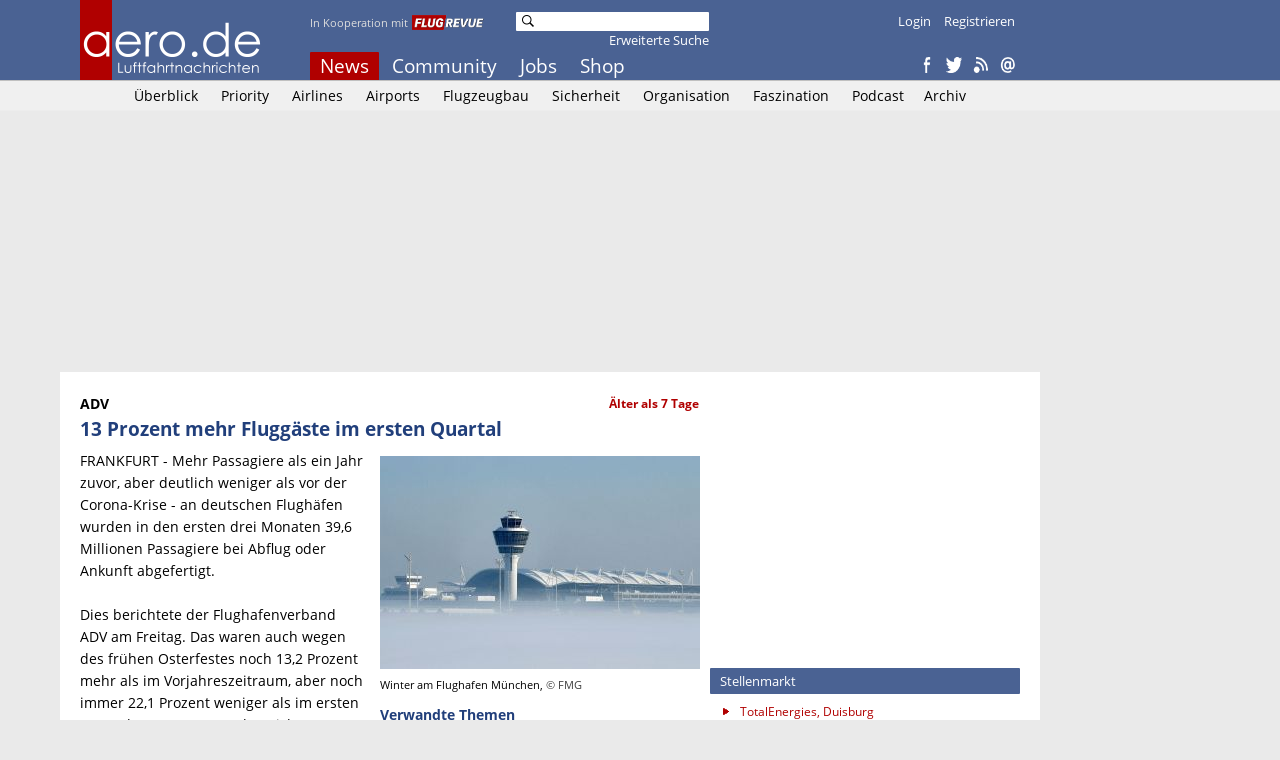

--- FILE ---
content_type: text/html
request_url: https://www.aero.de/news-47361/13-Prozent-mehr-Fluggaeste-im-ersten-Quartal.html
body_size: 12894
content:
<!DOCTYPE html><html lang="de" xmlns:og="http://opengraphprotocol.org/schema/" xmlns:fb="https://www.facebook.com/2008/fbml"><head><meta charset="UTF-8">
			<title>13 Prozent mehr Fluggäste im ersten Quartal</title>
			<link rel="stylesheet" href="https://www.aero.de/style.css" type="text/css"/><link type="text/css" rel="stylesheet" href="https://www.aero.de/chrome.css" /><script src="https://code.jquery.com/jquery-1.10.2.min.js"></script>
			<script src="https://code.jquery.com/ui/1.12.1/jquery-ui.js"></script>
			<script src="https://www.aero.de/jquery/datepicker-de.js"></script>
			<link rel="stylesheet" href="//code.jquery.com/ui/1.12.1/themes/base/jquery-ui.css">
			<script src="https://www.aero.de/jquery/popupoverlay.js"></script>
			<script src="https://www.aero.de/jquery/cookiebar.js"></script>
			<meta name="viewport" content="width=device-width; initial-scale=1.0; maximum-scale=1.0; user-scalable=0;" /><link rel="canonical" href="https://www.aero.de/news-47361/13-Prozent-mehr-Fluggaeste-im-ersten-Quartal.html" /><link rel="original-source" href="https://www.aero.de/news-47361/13-Prozent-mehr-Fluggaeste-im-ersten-Quartal.html" /><meta name="geo.country" content="de">
<meta name="geo.region" content="DE-de">
<meta name="description" content="FRANKFURT - Mehr Passagiere als ein Jahr zuvor, aber deutlich weniger als vor der Corona-Krise - an deutschen Flugh&auml;fen wurden in den ersten drei Monaten 39,6 Millionen Passagiere bei Abflug oder..">
<meta name="news_keywords" content="flughafen, airport, adv">
<meta property="og:locale" content="de_DE" />
<meta property="og:title" content="13 Prozent mehr Fluggäste im ersten Quartal" />
<meta property="og:description" content="Mehr Passagiere als ein Jahr zuvor, aber deutlich weniger als vor der Corona-Krise - an deutschen Flugh&auml;fen wurden in den ersten drei Monaten 39,6 Millionen Passagiere bei Abflug oder Ankunft abgefertigt." />
<meta property="og:type" content="article" />
<meta property="og:url" content="https://www.aero.de/news-47361/13-Prozent-mehr-Fluggaeste-im-ersten-Quartal.html" />
<meta property="article:tag" content="flughafen" /><meta property="article:tag" content="airport" /><meta property="article:tag" content="adv" /><meta property="article:section" content="Airports" />
<meta property="article:published_time" content="2024-04-26T13:11:52+02:00" />
<meta property="article:modified_time" content="2024-04-26T13:11:58+02:00" /><meta property="og:updated_time" content="2024-04-26T13:11:58+02:00" /><meta name="twitter:description" content="Mehr Passagiere als ein Jahr zuvor, aber deutlich weniger als vor der Corona-Krise - an deutschen Flugh&auml;fen wurden in den ersten drei Monaten 39,6 Millionen Passagiere bei Abflug oder Ankunft abgefertigt." />
<meta name="twitter:title" content="13 Prozent mehr Fluggäste im ersten Quartal (aero.de)" />
<meta name="twitter:site" content="@aerode" />
<meta name="twitter:creator" content="@aerode" /><meta property="og:image" content="https://www.aero.de/content/pics/p_14759.jpg" />
<meta property="og:image:width" content="1600" />
		<meta property="og:image:height" content="1067" />
		<meta name="twitter:image" content="https://www.aero.de/content/pics/p_14759.jpg" /><meta property="og:site_name" content="aero.de" />
<meta property="article:publisher" content="https://www.facebook.com/pages/aerode" />
<script type="text/javascript" src="https://www.aero.de/jscript/social_bookmarks.js"></script>
		<link rel="stylesheet" type="text/css" href="https://www.aero.de/style_sb.css" />
<script type="text/javascript" src="https://maps.google.com/maps/api/js?sensor=false"></script>
<style type="text/css">
</style>

<script src="https://www.aero.de/jscript/highslide/highslide.js" type="text/javascript"></script>
<link rel="stylesheet" type="text/css" href="https://www.aero.de/jscript/highslide/highslide.css" />

 
<script type="text/javascript"> 
    // override Highslide settings here
    hs.graphicsDir = 'https://www.aero.de/jscript/highslide/graphics/';
	hs.showCredits = false;
	hs.lang.number = "Bild %1 von %2";
	hs.maxWidth = 500;
	hs.maxHeight = 500;
	
	// close on mouse out
	 hs.Expander.prototype.onMouseOut = function (sender) {
		if(sender.slideshowGroup=='bubble')	sender.close();
	};
	
	// Add the slideshow providing the controlbar and the thumbstrip
	hs.addSlideshow({
		slideshowGroup: ['group1','group2','group3','group4','group5'],
		interval: 5000,
		repeat: false,
		useControls: true,
		overlayOptions: {
			className: 'text-controls',
			position: 'bottom center',
			relativeTo: 'viewport',
			offsetY: -60
		},
		thumbstrip: {
			position: 'bottom center',
			mode: 'horizontal',
			relativeTo: 'viewport'
		}
	});
	
	// Make all images animate to the one visible thumbnail
	var setting1 = {
		wrapperClassName:'floating-caption',
		align: 'center',
		transitions: ['expand', 'crossfade'],
		fadeInOut: true,
		dimmingOpacity: 0.8,
		outlineType: 'rounded-white',
		captionEval: 'this.thumb.alt',
		headingEval: 'this.thumb.alt',
		marginBottom: 105, 
		numberPosition: 'caption',
		slideshowGroup: 'group1'
	 }

hs.lang = {
   cssDirection:     'ltr',
   loadingText :     'Lade...',
   loadingTitle :    'Klick zum Abbrechen',
   focusTitle :      'Klick um nach vorn zu bringen',
   fullExpandTitle : 'Zur Originalgröße erweitern',
   fullExpandText :  'Vollbild',
   creditsText :     'Powered by <i>Highslide JS</i>',
   creditsTitle :    'Gehe zur Highslide JS Homepage',
   previousText :    'Voriges',
   previousTitle :   'Voriges (Pfeiltaste links)',
   nextText :        'Nächstes',
   nextTitle :       'Nächstes (Pfeiltaste rechts)',
   moveTitle :       'Verschieben',
   moveText :        'Verschieben',
   closeText :       'Schließen',
   closeTitle :      'Schließen (Esc)',
   resizeTitle :     'Größe wiederherstellen',
   playText :        'Abspielen',
   playTitle :       'Slideshow abspielen (Leertaste)',
   pauseText :       'Pause',
   pauseTitle :      'Pausiere Slideshow (Leertaste)',
   number :          'Bild %1/%2',
   restoreTitle :    'Klick um das Bild zu schließen, klick und ziehe um zu verschieben. Benutze Pfeiltasten für vor und zurück.'
};

</script>
<script src="https://www.aero.de/jscript/jssor.slider.mini.js"></script>


    <link rel="dns-prefetch" href="//online.mps-gba.de" />
    <link rel="dns-prefetch" href="//script.ioam.de" />
    <link rel="dns-prefetch" href="//cdns.symplr.de" />
    <link rel="dns-prefetch" href="//cockpit.symplr.de" />
    <link rel="dns-prefetch" href="//fast.nexx360.io" />
    <link rel="dns-prefetch" href="//www.googletagservices.com" />
    <link rel="dns-prefetch" href="//www.google-analytics.com" />
    <link rel="dns-prefetch" href="//hb.adscale.de" />
    <link rel="dns-prefetch" href="//ih.adscale.de" />
    <link rel="dns-prefetch" href="//securepubads.g.doubleclick.net" />
    <link rel="dns-prefetch" href="//pubads.g.doubleclick.net" />
    <link rel="dns-prefetch" href="//googleads.g.doubleclick.net" />
    <link rel="dns-prefetch" href="//pagead2.googlesyndication.com" /> 

    
        <script src="https://online.mps-gba.de/praeludium_src/mso/symplr_prefix.js"></script>
    
    
        <script src="https://online.mps-gba.de/praeludium_src/mso/SP-CMPaufAero.min.js"></script>
    

    <script src="//online.mps-gba.de/praeludium/aero.js?v=2"></script>

    
    
<script type="text/javascript" src="https://script.ioam.de/iam.js"></script><script type="text/javascript" src="https://proxy.flugrevue.de/consent-mapping/script.js"></script><!-- begin preload of IOM web manager -->
  <link rel='preload' href='https://data-ce326d00f8.aero.de/iomm/latest/manager/base/es6/bundle.js' as='script' id='IOMmBundle'>
  <link rel='preload' href='https://data-ce326d00f8.aero.de/iomm/latest/bootstrap/loader.js' as='script'>
  <!-- end preload of IOM web manager -->
  <!-- begin loading of IOMm bootstrap code -->
  <script type='text/javascript' src="https://data-ce326d00f8.aero.de/iomm/latest/bootstrap/loader.js"></script>
  <!-- end loading of IOMm bootstrap code --><script data-ad-client="ca-pub-8721488081056078" async src="https://pagead2.googlesyndication.com/pagead/js/adsbygoogle.js"></script></head><body><!-- Google tag (gtag.js) -->
		<script async src="https://www.googletagmanager.com/gtag/js?id=G-6D3KSK5JPE"></script>
		<script>
		  window.dataLayer = window.dataLayer || [];
		  function gtag(){dataLayer.push(arguments);}
		  gtag('js', new Date());

		  gtag('config', 'G-6D3KSK5JPE', { 'anonymize_ip': true });
		</script><script type='text/javascript'>
  IOMm('configure', { st: 'flugrevu', dn: 'data-ce326d00f8.aero.de', mh:5 });
  IOMm('pageview', { cp: 'ade100wifson' });
</script><div class="header">
	<div class="header-box center">
		<div class="w780 pa"><a href="https://www.aero.de"><img src="https://www.aero.de/img/logo2.png" width="190" height="80" class="logo"/></a><div class="koop">In Kooperation mit</div>
			<div class="logofr"><a href="https://www.flugrevue.de" class="frl"><img src="https://www.aero.de/img/logo_fr.png" width="75" height="15" class="imglogofr"/></a></div>
			<div class="mmenu">
			<a href="https://www.aero.de/" class="active">News</a>
			<a href="https://www.aero.de/forum/" >Community</a>
			<a href="https://www.aero.de/stellenmarkt/" >Jobs</a>
			<a href="https://www.aero.de/shop/" >Shop</a>
			</div><div class="msearch"><form action="https://www.aero.de/suche.html" method="post"><img src="https://www.aero.de/img/search.png" alt="Suche" class="msimg" width="16" height="16" /><input name="mskey" type="text" value=""/></form><div class="mxsearch2"><a href="https://www.aero.de/suche.html">Erweiterte Suche</a></div></div><div class="smenu"><a href="https://www.aero.de/login.html">Login</a>
				<a href="https://www.aero.de/registrieren.html">Registrieren</a></div>
			
			<div class="cmenu">
			<a href="http://www.facebook.com/pages/aerode/142122402484415" target="_blank" title="Facebook"><img width="16" height="16" src="https://www.aero.de/img/so_fb.png"/></a>
			<a href="http://twitter.com/aerode" target="_blank" title="Twitter"><img width="16" height="16" src="https://www.aero.de/img/so_tw.png"/></a>
			<a href="https://www.aero.de/feed/" target="_blank" title="RSS Feed"><img width="16" height="16" src="https://www.aero.de/img/so_rs.png"/></a>
			<a href="https://www.aero.de/newsletter/" target="_blank" title="Newsletter"><img width="16" height="16" src="https://www.aero.de/img/so_nl.png"/></a>
			</div></div></div></div>

	<div class="content bg1 bb1">
	<div class="w960 center">
		<div class="w780"><div class="sbmenu">	<a href="https://www.aero.de/" >Überblick</a>
				<a href="https://www.aero.de/priority/" >Priority</a>
				<a href="https://www.aero.de/airlines/" >Airlines</a>
				<a href="https://www.aero.de/airports/" >Airports</a>
				<a href="https://www.aero.de/flugzeugbau/" >Flugzeugbau</a>
				<a href="https://www.aero.de/sicherheit/" >Sicherheit</a>
				<a href="https://www.aero.de/organisation/" >Organisation</a>
				<a href="https://www.aero.de/faszination/" >Faszination</a>
				<a href="https://www.aero.de/planetalk/" >Podcast</a><a href="https://www.aero.de/archiv/" >Archiv</a></div></div></div></div>
	<script> 
jQuery(document).ready(function ($) {
	
	var _CaptionTransitions = [];

        var options = {
			$CaptionSliderOptions: {
                $Class: $JssorCaptionSlider$,
                $CaptionTransitions: _CaptionTransitions,
                $PlayInMode: 1,
                $PlayOutMode: 3
            },
			
			$ArrowNavigatorOptions: {
                $Class: $JssorArrowNavigator$,
                $ChanceToShow: 2
            },
			
			$AutoPlay: false,
			$FillMode: 2, //[Optional] The way to fill image in slide, 0 stretch, 1 contain (keep aspect ratio and put all inside slide), 2 cover (keep aspect ratio and cover whole slide), 4 actual size, 5 contain for large image, actual size for small image, default value is 0
            
			
			$BulletNavigatorOptions: {                   //[Optional] Options to specify and enable navigator or not
                    $Class: $JssorBulletNavigator$,      //[Required] Class to create navigator instance
                    $ChanceToShow: 2,                    //[Required] 0 Never, 1 Mouse Over, 2 Always
                    $AutoCenter: 0,                      //[Optional] Auto center navigator in parent container, 0 None, 1 Horizontal, 2 Vertical, 3 Both, default value is 0
                    $Steps: 1,                           //[Optional] Steps to go for each navigation request, default value is 1
                    $Lanes: 1,                           //[Optional] Specify lanes to arrange items, default value is 1
                    $SpacingX: 10,                       //[Optional] Horizontal space between each item in pixel, default value is 0
                    $SpacingY: 10,                       //[Optional] Vertical space between each item in pixel, default value is 0
                    $Orientation: 1                      //[Optional] The orientation of the navigator, 1 horizontal, 2 vertical, default value is 1
                }
        };
        
		
		var jssor_slider1 = new $JssorSlider$('sliderp', options);
	
		//responsive code begin
        //you can remove responsive code if you don't want the slider scales
        //while window resizes
        function ScaleSlider() {
            //var parentWidth = $('#sliderp').parent().width();
			var parentWidth = $('.w420').width();
			if (parentWidth) {
				jssor_slider1.$ScaleWidth(parentWidth);
				//var x = Math.round(parentWidth * 2 / 3);
				//jssor_slider1.$ScaleHeight(x);
				if(parentWidth==420) jssor_slider1.$ScaleHeight(280); else jssor_slider1.$ScaleHeight(413);
            }
            else
                window.setTimeout(ScaleSlider, 30);
        }
        //Scale slider after document ready
        ScaleSlider();
        if (!navigator.userAgent.match(/(iPhone|iPod|iPad|BlackBerry|IEMobile)/)) {
            //Capture window resize event
            $(window).bind('resize', ScaleSlider);
        }
        //responsive code end
		
	 });
</script>
<div class="content">
			<div class="w960 center">
				<div id="frnBanner" class="content-box w780 pt5">
					<div id="frnBannerAd" class="banderole ml5">
    
        <div id="aero.de_Banner_1"></div>
    <script>
        
        
        var dataLayer;"MPS_isMob"in window&&!MPS_isMob?(console.log("%c MPS %c AdProxy %c MSO Mandant adTag: banner placed in DIV aero.de_Banner_1","color: white; background: dimgray; font-weight: bold","color: red; background: lightgrey","color: black"),document.getElementById("aero.de_Banner_1").setAttribute("data-mps_adname","banner"),window.MPS_specialAUs&&window.MPS_specialAUs.includes(window.SDM_defzone.toLowerCase())&&document.getElementById("aero.de_Banner_1").setAttribute("id","aero.de_Banner_1/rotationsfrei"),(dataLayer=window.dataLayer||[]).push({adUnit:"aero.de_Banner_1",tagname:"banner"}),dataLayer.push({adUnit:"aero.de_Banner_1/rotationsfrei",tagname:"banner"}),window.MPS_consecSlot||(MPS_consecSlot=!0,window.SDM_defzone=window.SDM_defzone||"rest",MPS_replacetargeting("mps_zone",SDM_defzone),window.MPS_specialAUs&&window.MPS_specialAUs.includes(window.SDM_defzone.toLowerCase())&&MPS_replacetargeting("mps_rotationsfrei","true"))):document.getElementById("aero.de_Banner_1").setAttribute("id","SILENCED_aero.de_Banner_1");
        
        
    </script>
    
</div></div></div></div><div class="content">
	<div class="w960 center">
	<div class="right mr20" style="position: sticky; top: 0px;" id="frnAdSky">
			<div class="skyscrapper w160" id="frnAdSkyPos">
		
    
        <div id="aero.de_Sky_1"></div>
    <script>
        
        
        var dataLayer;"MPS_isMob"in window&&!MPS_isMob?(console.log("%c MPS %c AdProxy %c MSO Mandant adTag: sky placed in DIV aero.de_Sky_1","color: white; background: dimgray; font-weight: bold","color: red; background: lightgrey","color: black"),document.getElementById("aero.de_Sky_1").setAttribute("data-mps_adname","sky"),window.MPS_specialAUs&&window.MPS_specialAUs.includes(window.SDM_defzone.toLowerCase())&&document.getElementById("aero.de_Sky_1").setAttribute("id","aero.de_Sky_1/rotationsfrei"),(dataLayer=window.dataLayer||[]).push({adUnit:"aero.de_Sky_1",tagname:"sky"}),dataLayer.push({adUnit:"aero.de_Sky_1/rotationsfrei",tagname:"sky"}),window.MPS_consecSlot||(MPS_consecSlot=!0,window.SDM_defzone=window.SDM_defzone||"rest",MPS_replacetargeting("mps_zone",SDM_defzone),window.MPS_specialAUs&&window.MPS_specialAUs.includes(window.SDM_defzone.toLowerCase())&&MPS_replacetargeting("mps_rotationsfrei","true"))):document.getElementById("aero.de_Sky_1").setAttribute("id","SILENCED_aero.de_Sky_1");
        
        
    </script>
    
</div>
		</div><div class="content-box w780 left bg2 pt20">	<div class="left ml20">
				<div class="w420 mb20"><div class="article noh">
			<div class="supertitle pt3">
			<h5>ADV</h5>
			<div class="date">Älter als 7 Tage</div>
			<div class="cb"></div>
			</div>
			<h1>13 Prozent mehr Fluggäste im ersten Quartal</h1>
			<div class="article-content"><script type="text/javascript">
		var current_surveyz ='';
		function send_surveyz(form_id,id) 
			{
			var myform = 'surveyz' + form_id;
			var pfad ='';
			var link = '';
				
			for (var i = 0; i < document.forms[myform].elements.length; i++) 
				{
				var myname  = document.forms[myform].elements[i].name;
				var myvalue = document.forms[myform].elements[i].value;
				var mytype  = document.forms[myform].elements[i].type;
				var mycheck = document.forms[myform].elements[i].checked;
				
				if(((mytype != 'radio') && (mytype != 'checkbox')) || ((mytype == 'radio') && (mycheck == true)) || ((mytype == 'checkbox') && (mycheck == true)))
					{
					if(pfad == '') pfad = myname + '=' + myvalue;
					else pfad += '&' + myname + '=' + myvalue;
					}
				}
			current_surveyz=form_id;	
			
			$.post('https://www.aero.de/pages/show_survey_answer.php?id='+id+'&col=1&'+pfad,{},function(data) {
				$('#survey_context_z' + current_surveyz).html(data);
				});
			}
	 </script>
<div class="media_box">
	<script type="text/javascript">
		var current_survey ='';
		function send_survey(form_id,id) 
			{
			var myform = 'survey' + form_id;
			var pfad ='';
			var link = '';
				
			for (var i = 0; i < document.forms[myform].elements.length; i++) 
				{
				var myname  = document.forms[myform].elements[i].name;
				var myvalue = document.forms[myform].elements[i].value;
				var mytype  = document.forms[myform].elements[i].type;
				var mycheck = document.forms[myform].elements[i].checked;
				
				if(((mytype != 'radio') && (mytype != 'checkbox')) || ((mytype == 'radio') && (mycheck == true)) || ((mytype == 'checkbox') && (mycheck == true)))
					{
					if(pfad == '') pfad = myname + '=' + myvalue;
					else pfad += '&' + myname + '=' + myvalue;
					}
				}
			current_survey=form_id;	
			
			$.post('https://www.aero.de/pages/show_survey_answer.php?id='+id+'&'+pfad,{},function(data) {
				$('#survey_context_' + current_survey).html(data);
				});
			}
		 </script>
	<div ><a href="https://www.aero.de/content/pics/p_14759.jpg" class="highslide" onclick="return hs.expand(this, { maxWidth: 700, maxHeight: 600 })"><img class="n_img mi" src="https://www.aero.de/content/news_pics/m_47361_14759.jpg" alt="Winter am Flughafen München"/></a><br/><span class="cr2">Winter am Flughafen München, <span class="cr">©&nbsp;FMG</span></span></div>
<h4>Verwandte Themen</h4><ul class="list"><li><a href="https://www.aero.de/news-47314/Flughafen-Muenchen-schreibt-wieder-Gewinn.html">Flughafen München schreibt wieder Gewinn</a></li>
<li><a href="https://www.aero.de/news-47331/Flughafen-Dortmund-fuerchtet-um-Jahresziele.html">GTF-Probleme bremsen Flughafen Dortmund aus</a></li></ul>
</div><div class="cr"></div>FRANKFURT - Mehr Passagiere als ein Jahr zuvor, aber deutlich weniger als vor der Corona-Krise - an deutschen Flugh&auml;fen wurden in den ersten drei Monaten 39,6 Millionen Passagiere bei Abflug oder Ankunft abgefertigt.<br /><br />Dies berichtete der Flughafenverband ADV am Freitag. Das waren auch wegen des fr&uuml;hen Osterfestes noch 13,2 Prozent mehr als im Vorjahreszeitraum, aber noch immer 22,1 Prozent weniger als im ersten Quartal 2019. Aus Branchensicht w&auml;ren ohne Streiks und hohe Abgaben mehr Menschen geflogen. Die Corona-Pandemie hatte im Fr&uuml;hjahr 2020 Deutschland erreicht.<br /><br />Die Passagierzahl lag nach Angaben des Flughafenverbands im ersten Quartal bei 77,9 Prozent des Vor-Corona-Niveaus, zum Jahresschluss 2023 waren es noch 79,7 Prozent.<br /><br />Vor allem im innerdeutschen Luftverkehr waren zuletzt nicht einmal halb so viele Menschen unterwegs wie vor der Pandemie. Hier wurde auch das Angebot deutlich verringert. Aber auch im Luftverkehr nach Europa und &Uuml;bersee gibt es weiterhin weniger Angebot und Passagiere.<br /><br />Der Verband macht hohe Steuern und Geb&uuml;hren am Standort f&uuml;r die Entwicklung verantwortlich. "Die Summe aus Luftverkehrsteuer, Luftsicherheitskosten und Flugsicherungsgeb&uuml;hren treiben die regulativen Standortkosten auf ein Niveau, das viele Airlines abschreckt. Neue Strecken werden an Flugh&auml;fen au&szlig;erhalb Deutschlands aufgebaut", hei&szlig;t es in dem Bericht. Deutschland bleibe Schlusslicht unter den europ&auml;ischen Luftverkehrsm&auml;rkten.<div id="sliderp" class="sliderp" style="display:none !important;">
				<!-- Slides Container -->
				<div u="slides" class="slides"></div></div><div class="mt20 cl"></div><div style="float:left;color:#666;">&copy; dpa | 26.04.2024 13:11</div><div class="mt20 cl"></div><div id="socialshareprivacy" class="social_share_privacy"></div>
	<script type="text/javascript"> jQuery(document).ready(function($) { if($('#socialshareprivacy')) { $('#socialshareprivacy').socialSharePrivacy({'services':{'twitter':{'tweet_text':'13 Prozent mehr Fluggäste im ersten Quartal'}}});}}); </script>
	
	<div style="clear:left;"></div>
	</div><div class="article-comments">
<!--googleoff: all-->
<div class="cb b"><br/><br/><a id="kommentare"></a>Kommentare (0) <a href="https://www.aero.de" class="right mr20">Zur Startseite</a></div><br/>Um einen Kommentar schreiben zu können, müssen Sie sich bei aero.de <a href="https://www.aero.de/registrieren.html">registrieren</a> oder <a href="https://www.aero.de/login.html">einloggen</a>.<br/><br/>
<!--googleon: all-->
</div></div>
		</div></div><div class="left ml20 mr20"><div class="rectangle w300 mb20" id="contentAd">
    
        <div id="aero.de_Rectangle_1"></div>
    <script>
        
        
        var dataLayer;"MPS_isMob"in window&&!MPS_isMob?(console.log("%c MPS %c AdProxy %c MSO Mandant adTag: rectangle_1 placed in DIV aero.de_Rectangle_1","color: white; background: dimgray; font-weight: bold","color: red; background: lightgrey","color: black"),document.getElementById("aero.de_Rectangle_1").setAttribute("data-mps_adname","rectangle_1"),window.MPS_specialAUs&&window.MPS_specialAUs.includes(window.SDM_defzone.toLowerCase())&&document.getElementById("aero.de_Rectangle_1").setAttribute("id","aero.de_Rectangle_1/rotationsfrei"),(dataLayer=window.dataLayer||[]).push({adUnit:"aero.de_Rectangle_1",tagname:"rectangle_1"}),dataLayer.push({adUnit:"aero.de_Rectangle_1/rotationsfrei",tagname:"rectangle_1"}),window.MPS_consecSlot||(MPS_consecSlot=!0,window.SDM_defzone=window.SDM_defzone||"rest",MPS_replacetargeting("mps_zone",SDM_defzone),window.MPS_specialAUs&&window.MPS_specialAUs.includes(window.SDM_defzone.toLowerCase())&&MPS_replacetargeting("mps_rotationsfrei","true"))):document.getElementById("aero.de_Rectangle_1").setAttribute("id","SILENCED_aero.de_Rectangle_1");
        
        
    </script>
    
</div><h2 >Stellenmarkt</h2>
		<div class="box w300 mb20"><ul class="cb list pb0 pt10"><li class="pb10"><div class="cB00000">TotalEnergies, Duisburg</div><a href="https://www.aero.de/cstellenmarkt/40465/">Experte (m/w/d) für Luftfahrttechnik </a></li><li class="pb10"><div class="cB00000">Flughafen Lübeck, Flughafen Lübeck</div><a href="https://www.aero.de/cstellenmarkt/40464/">Safety Manager (m/w/d)</a></li></ul><ul class="list pb0"><li><a href="https://www.aero.de/stellenmarkt/">Alle Stellenanzeigen</a></li></ul>
		<ul class="list pb0"><li><a href="https://www.aero.de/stellenangebot/">Neue Stellenanzeige schalten</a></li></ul>
		 <ul class="list pb0"><li><a href="http://www.skyjobs.com/">SkyJobs.com &ndash; Jobs f&uuml;r Piloten und Flugbegleiter</a></li></ul></div><h2>Schlagzeilen</h2><div class="box w300 mb20"><div class="box-content" id="schlagzeilen_box"><input type="hidden" id="lsid" name="lsid" value="51603"/><div class="schlagzeilen"><div class="left cB00000">16.01. 18:57</div><a class="w220 right pl5 db" href="https://www.aero.de/news-51603/ATR-Blackout-bereitet-Ermittlern-weiter-Kopfzerbrechen.html">ATR-Blackout bereitet Ermittlern weiter Kopfzerbrechen</a><div class="cb"></div></div><div class="schlagzeilen"><div class="left cB00000">16.01. 14:44</div><a class="w220 right pl5 db" href="https://www.aero.de/news-51642/Ariane-will-Zahl-der-Raketenstarts-verdoppeln.html">Ariane will Zahl der Raketenstarts verdoppeln</a><div class="cb"></div></div><div class="schlagzeilen"><div class="left cB00000">16.01. 14:28</div><a class="w220 right pl5 db" href="https://www.aero.de/news-51641/Isar-Aerospace-nennt-Datum-fuer-naechsten-Raketenstart.html">Isar Aerospace nennt Datum für nächsten Raketenstart</a><div class="cb"></div></div><div class="schlagzeilen"><div class="left cB00000">16.01. 14:25</div><a class="w220 right pl5 db" href="https://www.aero.de/news-51640/Flughafen-Hamburg-erneuert-Gepaeckanlage.html">Flughafen Hamburg erneuert Gepäckanlage</a><div class="cb"></div></div><div class="schlagzeilen"><div class="left cB00000">16.01. 13:23</div><a class="w220 right pl5 db" href="https://www.aero.de/news-51637/Spezialkraefte-stoppen-Terrorverdaechtige-bei-Ausreise.html">Spezialkräfte stoppen Terrorverdächtige bei Ausreise</a><div class="cb"></div></div><div class="cb"></div></div></div><script type="text/javascript">
		var lastId = '';
		var newId = '';
		function CountDown()
		  {
		  lastId = $('#lsid').value;
		  $.post('pages/update_schlagzeilen.php',{id: 1},function(data) {
				$('#schlagzeilen_box').innerHTML = data;
				newId = $('#lsid').value;
				if(lastId!=newId) highlight_sb();
				window.setTimeout("CountDown()",'120000');
			});
		  }

		function highlight_sb()
			{
			$('#schlagzeilen_box').css('background-color','#FF0000');
			window.setTimeout("changeBack(0,16,0)",'400');
			}
		 
		 var werte = new Array("0","1","2","3","4","5","6","7","8","9","A","B","C","D","E","F");
		 
		function changeBack( farbe, m, t ){
		if( $('#schlagzeilen_box') && farbe < m )
		{
		farbe++;
		if( t == 0 ) $('#schlagzeilen_box').css('background-color','#FF' + werte[farbe] + werte[farbe] + werte[farbe] + werte[farbe] +'');
		setTimeout( "changeBack( " + farbe + ", " + m + ", " + t + " );", 50);
		}
		else $('#schlagzeilen_box').css('background-color','#FFFFFF');
		}
		window.setTimeout("CountDown()",'120000');
		</script><h2>aero.uk</h2><div class="box w300 mb20"><div class="box-content"><p><a href="https://www.aero.uk"><img class="right box-img" src="https://www.aero.de/img/aerouk.png" style="padding-top:0px!important; width:112px; height:32px; border:0;" alt="aero.uk" /></a>We spread our wings to the UK. Visit aero.uk for British aviation news from our editors.</p><ul class="list pt0 pb0"><input type="hidden" id="lsid" name="lsid" value="51638"/><li><a href="https://www.aero.uk/news-51638/Heathrow-airports-awaits-clarity-on-regulatory-model.html">Heathrow airports awaits "clarity" on regulatory model</a></li><li><a href="https://www.aero.uk/news-51635/Heathrow-airport-records-busiest-year-ever.html">Heathrow airport records busiest year ever</a></li><li><a href="https://www.aero.uk/news-51473/Consultations-on-Scottish-airspace-reorganization-continue.html">Consultations on Scottish airspace reorganization continue</a></li></ul></div></div><h2>schiene.de</h2><div class="box w300 mb20"><div class="box-content"><p><a href="https://www.schiene.de"><img class="right box-img" style="padding-top:0px!important;" src="https://www.aero.de/img/schiene.png" style="width:92px; height:27px; border:0;" alt="schiene.de" /></a>Aktuelles zu Bahnverkehr und Infrastruktur</p><ul class="list pt0 pb0"><li><a href="https://www.schiene.de/news-10740/Leipziger-Verkehrsbetriebe-knacken-170-Millionen-Marke.html">Leipziger Verkehrsbetriebe knacken 170-Millionen-Marke</a></li><li><a href="https://www.schiene.de/news-10739/Von-Zeit-und-Kosten---Was-bringt-der-Fehmarnbelttunnel.html">Von Zeit und Kosten &ndash; Was bringt der Fehmarnbelttunnel?</a></li><li><a href="https://www.schiene.de/news-10738/Schwarzfahrer-soll-Bahnmitarbeiter-im-Zug-geschlagen-haben.html">Schwarzfahrer soll Bahnmitarbeiter im Zug geschlagen haben</a></li></ul></div></div><div class="tac mb20"><script async src="//pagead2.googlesyndication.com/pagead/js/adsbygoogle.js"></script>
<!-- 300x250, Erstellt 02.11.09 -->
<ins class="adsbygoogle"
     style="display:inline-block;width:300px;height:250px"
     data-ad-client="ca-pub-3441690423844401"
     data-ad-slot="1433904947"></ins>
<script>
(adsbygoogle = window.adsbygoogle || []).push({});
</script></div><h2>Meistgelesene Artikel</h2>
				<div class="box w300 mb20">
					<ul class="list pt10 pb0"><li><a href="https://www.aero.de/news/Airbus-A330-900-von-Condor-bricht-Flug-kurz-nach-Start-ab.html">Airbus A330-900 von Condor bricht Flug kurz nach Start ab</a></li><li><a href="https://www.aero.de/news/Lufthansa-schafft-Buchungs--und-Ticketnummern-ab.html">Lufthansa schafft Buchungs- und Ticketnummern ab</a></li><li><a href="https://www.aero.de/news/Airbus-uebertrifft-revidiertes-Jahresziel-bei-Auslieferungen.html">Airbus übertrifft revidiertes Jahresziel bei Auslieferungen</a></li><li><a href="https://www.aero.de/news/US-Air-Force-dreht-Testrunde-mit-Boeing-747-8-von-Lufthansa.html">US Air Force dreht Testrunde mit Boeing 747-8 von Lufthansa</a></li><li><a href="https://www.aero.de/news/Portugal-rueffelt-Ryanair-nach-missglueckter-Landung.html">Portugal rüffelt Ryanair nach missglückter Landung</a></li></ul>
		</div><h2>Community</h2><div class="box w300 mb20"><div class="box-content"><p>Fachdiskussionen zu aktuellen Ereignissen und Entwicklungen in der Luftfahrtbranche</p><div class="schlagzeilen"><div class="left cB00000">16.01. 20:18</div><a class="w220 right pl5 db" href="https://www.aero.de/forum/Kommentare-zu-aktuellen-Nachrichten/antworten/Lagerring-S00399-1-rueckt-in-den-Fokus-der-Ermittler/#formular">Lagerring S00399-1 rückt in den Fokus der Ermittler</a><div class="cb"></div></div><div class="schlagzeilen"><div class="left cB00000">16.01. 18:05</div><a class="w220 right pl5 db" href="https://www.aero.de/forum/Kommentare-zu-aktuellen-Nachrichten/antworten/Hotspot-loest-Bombenalarm-aus/#formular">Hotspot löst Bombenalarm aus</a><div class="cb"></div></div><div class="schlagzeilen"><div class="left cB00000">16.01. 18:03</div><a class="w220 right pl5 db" href="https://www.aero.de/forum/Kommentare-zu-aktuellen-Nachrichten/antworten/US-Militaer-nutzte-unmarkiertes-Flugzeug-fuer-Angriffe/#formular">US-Militär nutzte unmarkiertes Flugzeug für Angriffe</a><div class="cb"></div></div><div class="schlagzeilen"><div class="left cB00000">16.01. 17:32</div><a class="w220 right pl5 db" href="https://www.aero.de/forum/Kommentare-zu-aktuellen-Nachrichten/antworten/Lufthansa-geht-mit-747-8-Sondererloes-auf-Einkaufstour/#formular">Lufthansa geht mit 747-8-Sondererlös auf Einkaufstour</a><div class="cb"></div></div><div class="schlagzeilen"><div class="left cB00000">16.01. 17:22</div><a class="w220 right pl5 db" href="https://www.aero.de/forum/Kommentare-zu-aktuellen-Nachrichten/antworten/Baden-Wuerttemberg-buhlt-um-Emirates-Fluege/#formular">Baden-Württemberg buhlt um Emirates-Flüge</a><div class="cb"></div></div><div class="cb"></div><ul class="list pt10 pb0"><li><a href="https://www.aero.de/forum/">Zur Community Startseite</a></li></ul></div></div><h2>Thema: Pilotenausbildung</h2>
		<div class="box w300 mb20">
			<a href="https://www.aero.de/pilotenausbildung/"><img class="right box-img" src="https://www.aero.de/img/flighttraining/preview_owt224.png" style="width:112px; height:112px; border:0;" alt="SkyTest" /></a>
			<ul class="list pt10 pb0">
				<li><a href="https://www.aero.de/pilotenausbildung/">Aktuelles zu Ausbildung, Training und Karriere</a></li>
				<li><a href="https://www.aero.de/pilotenausbildung/">Probieren Sie online den OWT von SkyTest&reg; aus, einem Klassiker der Piloten-Eignungstests</a></li>
			</ul>
		</div><h2>FLUGREVUE 01/2026</h2>
		<div class="box w300 mb20">
			<a href="https://shop.motorpresse.de/zeitschriften/luftfahrt/flugrevue/einzelhefte/digital/flug-revue-1-2026-download.html" class="article">
			<img class="right box-img" src="https://www.aero.de/img/flugrevue_cover.jpg" alt="FLUGREVUE" />
			<h4>In der neuen Ausgabe</h4>					
			<div class="box-content">
&bull;&nbsp;&nbsp;Boeing 757 verl&auml;sst Condor<br/>
&bull;&nbsp;&nbsp;Emirates sucht A380-Nachfol.<br/>
&bull;&nbsp;&nbsp;Boeing baut 787-Prod. aus<br/>
&bull;&nbsp;&nbsp;Letzte Cobras: AH-1J im Iran<br/>
&bull;&nbsp;&nbsp;Extraheft: Maintenance<br/>
			</div>
			</a>
			<ul class="list pt10 pb0"><li><a href="https://shop.motorpresse.de/zeitschriften/luftfahrt/flugrevue/einzelhefte/digital/flug-revue-1-2026-download.html">Alle Themen im &Uuml;berblick</a></li></ul>
		</div><h2>Shop</h2>
		<div class="box w300 mb20">
			<a href="https://www.aero.de/shop/" class="article">
			<img class="right box-img" src="https://www.aero.de/content/products/f_52.jpg" alt="" />
			<h4>Pilotseye.tv: Mauritius | Airbus A330neo Condor | "From Purser to Pilot"</h4>					
			<div class="box-content">PilotsEYE.tv präsentiert in Episode No. 23 eine außergewöhnliche Reise von Frankfurt nach Mauritius mit Condors hochmodernem A330neo.</div>
			</a>
			<ul class="list pt10 pb0"><li><a href="https://www.aero.de/shop/">Als DVD und Blu-ray bei aero.de nur EUR 19,95</a></li><li>Versandkostenfreie Lieferung!</li></ul>
		</div><div class="tac mb20"><a href="https://www.skyjobs.com"><img src="https://www.aero.de/img/skyjobs.png" style="width:300px; height:120px;" width="300" height="120" border="0"></a></div></div><div class="cb"></div>
		</div>
		<div class="cb"></div>
		</div>
		</div>
			<style>
		   
			.well {
				box-shadow: 0 0 10px rgba(0,0,0,0.3);
				display:none;
				margin:1em;
				padding:20px;
				background-color:#fff;
				width:600px;
				height:400px;
				text-align: center !important;
			}
			
			.well a {color:#4a6293;text-decoration:none;font-size: 16px;}
			.well a:hover {color:#091630;text-decoration:none;}
			.well h4 {font-family: 'Open Sans', sans-serif;font-size:28px;color:#000;margin: 10px;}
			.well .lo {left: 195px;position: absolute;top: 90px;width: 250px;}
			.well .ref {width:200px;}
			.well .hb {}
			.well .hb a {display:inline-block; background-color:#b00000; color:#fff; font-weight:bold;font-size: 16px; padding: 15px;}
			.well .hb a:hover {background-color:#a40606;}
			.well .sb {	bottom: 10px;position: absolute;width: 600px;}
			.well .sbl {float:left;}
			.well .sbl a:hover .sbl2 {border:1px solid #091630;}
			.well .sbl2 {float:left;display:inline-block; width:22px; height:22px; border:1px solid #4a6293;margin-right: 8px;}
			.well .sbr {float:right;}
			</style>
		<div id="basic" class="well" >
			<img class="ref" src="https://www.aero.de/img/refresh2b.png" />
			<a style="border:none;" href="https://www.aero.de/"><img class="lo" src="https://www.aero.de/img/well_logo.png" /></a>
			<h4>Es gibt neue<br/>Nachrichten bei aero.de</h4>
		
			<div class="hb"><a href="https://www.aero.de/">Startseite neu laden</a></div>
		
			<div class="sb">
				<div class="sbl"><a href="javascript:setco();"><span class="sbl2"></span> Nicht mehr anzeigen</a></div>
				<div class="sbr"><a class="basic_close" href="javascript:stoppco();">Schlie&szlig;en</a></div>
			<div style="clear:both;"></div>
			
			</div>
			
		
		</div>

		<script>
		var xxx = document.title;
		function setco()
			{
			$('#basic').popup('hide');
			$.post('https://www.aero.de/setco.php');
			stoppco();
			}
		
		var refreshIntervalId = '';
		$(document).ready(function () 
			{
			
			$('#basic').popup({
			onclose: function() {
				stoppco();
				}
			});
			window.setTimeout('starttimer()', 300000);	
			});
		
		function starttimer()
			{
			checknews();
			refreshIntervalId = setInterval(function() 
				{
				checknews();
				}, 300000);
			//console.log(refreshIntervalId);
			}
			
		function checknews()
				{
				$.post('https://www.aero.de/checknews.php', {ts: '1768592735'}, function( data )
					{
					console.log(data);
					if(data!='0')
						{
						$('#basic').popup('show');
						if(is_integ(data)) document.title = '(' + data + ') ' + xxx;
						}
					}
					);
				}
		
		function is_integ(value)
			{
			for (i = 0 ; i < value.length ; i++) 
				{
				if ((value.charAt(i) < '0') || (value.charAt(i) > '9')) return false 
				}
			return true;
			}
		
		function stoppco()
			{
			clearInterval(refreshIntervalId);	
			}
			
		</script><div class="footer bg1 bt1 pb20">
	<div class="footer-box center pt20"><div class="w600"><div class="w130 vat dib tal"><h5>News</h5>
		<a href="https://www.aero.de/">Überblick</a>
		<a href="https://www.aero.de/priority/">Priority</a>
		<a href="https://www.aero.de/airlines/">Airlines</a>
		<a href="https://www.aero.de/airports/">Airports</a>
		<a href="https://www.aero.de/flugzeugbau/">Flugzeugbau</a>
		<a href="https://www.aero.de/sicherheit/">Sicherheit</a>
		<a href="https://www.aero.de/organisation/">Organisation</a>
		<a href="https://www.aero.de/faszination/">Faszination</a></div><div class="w130 vat dib tal"><h5>Podcast & Video</h5>
		<a href="https://www.aero.de/planetalk/">planeTALK</a>
		<a href="https://www.aero.de/takeoff/">Take Off</a></div><div class="w130 vat dib tal"><h5>Community</h5>
		<a href="https://www.aero.de/forum/">Überblick</a>
		<a href="https://www.aero.de/forum/Allgemeines-aus-der-Luftfahrtbranche/">Allgemeines</a>
		<a href="https://www.aero.de/forum/Kommentare-zu-aktuellen-Nachrichten/">Kommentare</a>
		<a href="https://www.aero.de/forum/Hobby-Privatpiloten-Spotter-Flugsimulation-/">Hobby</a>
		<a href="https://www.aero.de/forum/suche.html">Suche</a>
		<a href="https://www.aero.de/forum/agbs.html">Nutzungsregeln</a></div><div class="w130 vat dib tal"><h5>Account</h5>
			<a href="https://www.aero.de/registrieren.html">Registrieren</a>
			<a href="https://www.aero.de/login.html">Login</a>
			<a href="https://www.aero.de/passwort-vergessen.html">Passwort vergessen</a></div><div class="w130 vat dib tal"><h5>Extra</h5>
		<a href="https://www.aero.de/archiv/">Archiv</a>
		<a href="https://www.aero.de/magazin/">Magazin</a>
		<a href="https://www.aero.de/aktienkurse/">Aktienkurse</a>
		<a href="https://www.aero.de/umfragen/">Umfragen</a></div><div class="w130 vat dib tal"><h5>Jobs</h5>		
		<a href="https://www.aero.de/pilotenausbildung/">Pilotenausbildung</a>
		<a href="https://www.aero.de/stellenmarkt/">Stellenmarkt</a><a href="https://www.aero.de/stellenangebot/">Anzeige schalten</a>
		<a href="https://www.aero.de/stellenmarkt/agb/">AGB</a></div><div class="w130 vat dib tal"><h5>Shop</h5>
		<a href="https://www.aero.de/shop/">Produkte</a>
		<a href="https://www.aero.de/shop/warenkorb/">Warenkorb</a>
		<a href="https://www.aero.de/shop/lieferbedingungen/">Lieferbedingungen</a>
		<a href="https://www.aero.de/widerruf.html">Widerruf</a></div><div class="w130 vat dib tal"><h5>Kontakt</h5>
		<a href="https://www.aero.de/impressum.html">Impressum</a>
		<a href="https://www.aero.de/pressemitteilungen.html">Ihre Pressemeldungen</a>
		<a href="https://www.aero.de/werbung.html">Werben bei aero.de</a>
		<a href="https://www.aero.de/agbs.html">Nutzungsbedingungen</a>
		<a href="https://www.aero.de/agbs-priority.html">AGB für aero.de Priority</a>
		<a href="https://www.aero.de/datenschutz.html">Datenschutzerklärung</a>
		<a href="javascript:MPS_showConsent('DSE');">Privacy Manager</a></div></div>
		<div class="w780 mt20">
		<div class="left ml20">© 2026 Aviation Media & IT GmbH</div>
		<div class="right mr20">In Kooperation mit <img class="sto_b" width="65" height="13" src="https://www.aero.de/img/logo_fr_b.png"></div>
		<div class="cb"></div>
		</div>
		</div></div>
	</body></html>

--- FILE ---
content_type: text/css
request_url: https://www.aero.de/chrome.css
body_size: 237
content:
.mmenu a {color:#fff; text-decoration:none; display: inline-block; padding:3px 10px; font-size:19px;border-top-left-radius:1px;border-top-right-radius:1px;line-height:22px;}
.smenu a {padding: 12px 5px 2px;}
.article .article-content {line-height: 22px;}

@media (max-width: 980px) {
.article .article-content {line-height: 19px;}
}